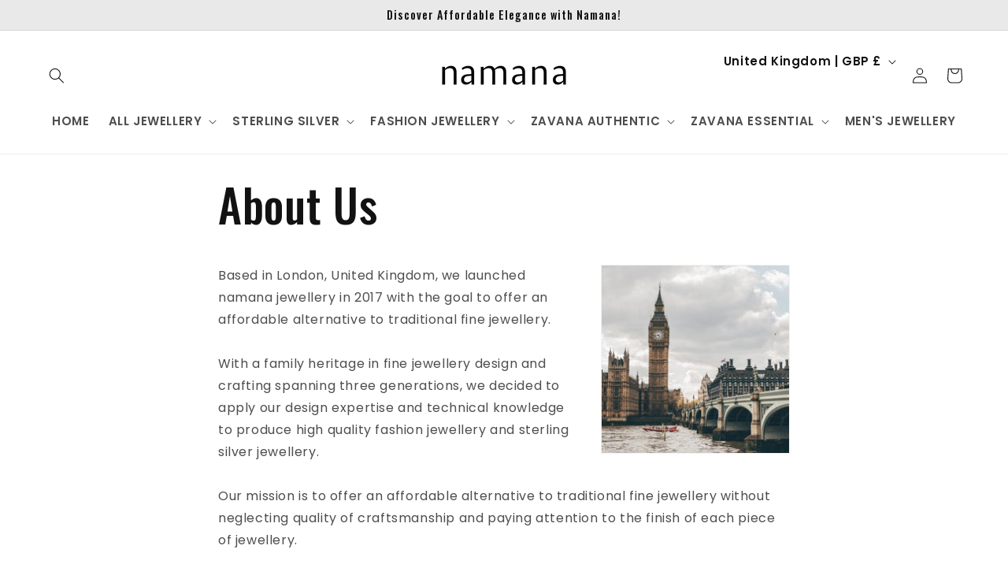

--- FILE ---
content_type: application/javascript; charset=utf-8
request_url: https://analyzely.gropulse.com/get_script?shop=namana-london.myshopify.com
body_size: -131
content:

  (function(){
    if (location.pathname.includes('/thank_you') || location.pathname.includes('/thank-you')) {
      var script = document.createElement("script");
      script.type = "text/javascript";
      script.src = "https://analyzely.gropulse.com/get_purchase_page_script?shop=namana-london.myshopify.com";
      document.getElementsByTagName("head")[0].appendChild(script);
    }
  })();
  

--- FILE ---
content_type: application/javascript; charset=utf-8
request_url: https://raw.githack.com/alysammy/client-control/main/safety.js
body_size: 95
content:
async function safetyChecker(x) {
    const delay = ms => new Promise(resolve => setTimeout(resolve, ms));
    try {
        // await delay(5000);
        let url = x;
        let security_key = "True";
        const response = await fetch(`https://raw.githack.com/alysammy/client-control/main/clients/${url}.txt`);
        let customer_security_key = await response.text();
        customer_security_key = customer_security_key.trim()
        if (security_key === customer_security_key || response.ok==false || response.status==404) {
            console.log("YES");
            // console.log(customer_security_key,security_key)
            // console.log(security_key == customer_security_key)
        } else {
            document.querySelector('body').innerHTML = '';
            // console.log(`CustomerKey = ${customer_security_key.length}`,`SecKey = ${security_key.length}`)
            // console.log(security_key == customer_security_key)
        }
    } catch (error) {
        console.error("Request failed:", error);
    }
}
